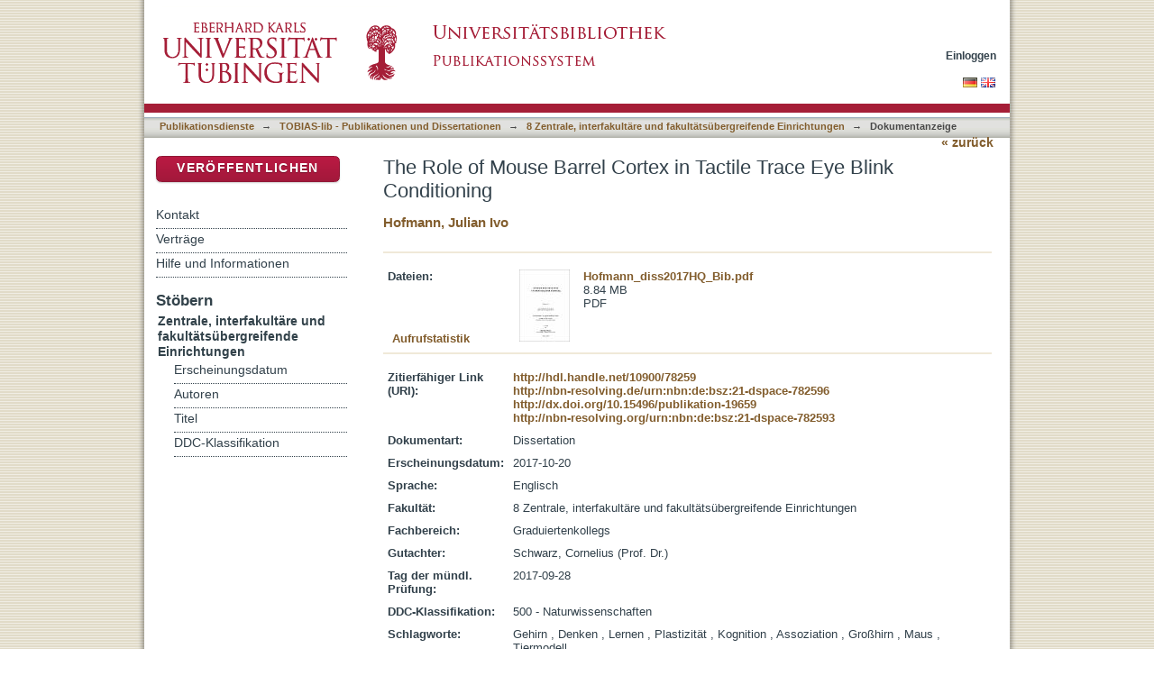

--- FILE ---
content_type: text/css;charset=ISO-8859-1
request_url: https://bibliographie.uni-tuebingen.de/xmlui/static/css/uniTuebingen.css
body_size: 21025
content:
/* EIGENE STYLES */

  
body{
	background: #ffffff url("../gfx/body_bg.png");
	font-family: Arial,Helvetica,sans-serif;
	text-align:center;
}

#page {
	background: url('../gfx/schatten_bg.png') repeat-y;
	margin: auto;
    min-height:100%;
	overflow: hidden !important;
	padding: auto;
	position: relative;
	text-align:left;
	width: 980px;
}

body, select, input, textarea { color:#32414b; }


a, a:active, a:visited { 
	color:#825d2d; 
	font-weight:bold;
	outline: none; 
	text-decoration: none;
}
a:hover { 
	color:#a51e37;
	font-weight:bold; 
	outline: none; 
	text-decoration: underline;
}


h1 {
    color: #32414B;
    font-size: 170%;

	font-weight: 400;
    padding-bottom: 10px;
    text-align: left;
}

h2 {
    font-size: 120%;
}

h3 {

    font-size: 112%;
}

h4 {
    font-size: 106%;
}


/* kein volltext */
.keinvolltext {
	color: #a51e37;
	font-size: 103.1%;
}

/* Lizenz im Adminbereich in neuem Fenster oeffnen*/
.fade a{
	target-new: tab;
}

/* Style für utue_autor in item-view.xsl*/
.utue_autor td{
	padding:0 15px 0 0;
	line-height:1.4em;
}

.detail-view {
	margin-right:2em;
}


/* Styles fuer statische Seiten wie z.B. Leitlinien und Hilfe*/
.staticPages {
	font-size:105%;
	line-height:130%;
	margin: 0 15px 1.1em 0;
}

.staticPages h1{
	clear: both;
	font-size:170%;
	font-weight: 400;
	margin: 0 0 0.5em 0;
}

.staticPages h2{
	clear: both;
	font-size:120%;
	font-weight:700;
	line-height:135%;
	padding: 0.9em 0 0.4em 0;
}

.staticPages h3{
	clear: both;
	font-size:113%;
	padding: 0.2em 0 0.4em 0;
}

.staticPages h3.ohneClear{
	clear: none;
	font-size:113%;
	padding: 0.2em 0 0.4em 0;
}

.staticPages h4{
	clear: both;
	color: #000000;
	font-size:98%;
	padding: 0;
}

.staticPages p{
	font-size:103.1%;
	line-height: 130%;
	margin-bottom: 1.1em;	
}

.staticPages a:hover {
	color: #a2183b;
}

.staticPages a, .staticPages a:active, .staticPages a:visited {
    color: #825d2d;
    font-weight: bold;
    outline: medium none;
}


#content ul li, #content ol li {
    margin-left: 20px;
}
#content ul li {
    padding-bottom: 1px;
}

.staticPages img {
	/*border: 1px solid #32414B;*/
	border: none;
}

.staticPages ul{
	margin: 0 0 20px 32px;
	font-size:100%;
}

.staticPages  li{
	color: #000000;
	line-height:130%;
    list-style-image: url("../gfx/pfeil_rot.gif");
	padding-bottom: 0.3em;
}

.untermenue{
	color: #32414b;
	font-size:95%;
	line-height:100%;
	padding: 0 0 0.3em 15px;
}

div.ds-option-set ul.untermenue {
    color: #32414b;
    font-weight: normal;
    line-height: 1.3em;
    margin-left: 10px;
    padding-bottom: 0;
    padding-top: 0;
}

.aktiv {
	font-weight: 700;
	padding: 3px 0 6px;
}

.menue_aktiv {
	color: #32414B;
	font-weight: 700;
	padding: 3px 0 6px;
}
.anker a, .anker a:hover{
	color: #32414B;
}

.anker {
	margin-top: 15px;
}

.staticPages table {
	border-collapse: collapse;
	font-size:90%;
    margin: 10px 10px 20px 0;
	text-align: left
}

.staticPages th {
	border-bottom: 2px solid #bbbbbb;
}

.staticPages tr {
	border-bottom: 1px solid #dcdcdc;
}

.staticPages table td + td {
    border-left: 1px solid #dcdcdc;
}


.tab {
	padding: 1px 20px;
}

.tab  a {
	/*color: #32424a;*/
	font-size: 1.15em;
	text-decoration:none;
}

.tab ul {
    list-style: none outside none;
	text-align: center;
}

.tab li {
	/*background-color: #f7f6ef;*/
	background-color: #ffffff;
	border: 1px solid #d6d9dc;
	border-radius: 7px 7px 7px 7px;
    box-shadow: 0 0 4px 2px rgba(179,159,107,0); 
    display: inline-table;
	padding: 4px 8px;
	margin: 0 1px 0 0;
}


figure {
  border: 1px solid #cccccc;
  border-radius: 5px;
  float: left;
  margin: 0 15px 15px 0;
  padding: 6px;
  text-align: center;
}
figure img {
  border-radius: 3px 3px 0 0;
}

figure figcaption {
  border-radius: 0 0 3px 3px;
  color: #32414b;
  font-size: 88%;
  font-style: italic;
  padding: 2px 4px 2px 9px;
  text-align: left;
}

figure.rechts{
  border: 1px solid #cccccc;
  border-radius: 5px;
  float: right;
  margin: 0 0 15px 15px;
  padding: 6px;
  text-align: center;
}


figure img:hover {
-webkit-transform: scale(1.6);
-moz-transform: scale(1.6);
-o-transform: scale(1.6);
-ms-transform: scale(1.6);
transform: scale(1.6);
}

.vollbild {
	border: 1px solid #CCCCCC;
    border-radius: 5px 5px 5px 5px;
	clear:both;
	float:none;
	margin:0 275px 1.8em 0
}

.vollbild img:hover {
-webkit-transform: scale(1.5);
-moz-transform: scale(1.5);
-o-transform: scale(1.5);
-ms-transform: scale(1.5);
transform: scale(1.5);
}
.vollbild figcaption {
  border-radius: 0 0 3px 3px;
  color: #32414b;
  font-size: 88%;
  font-style: italic;
  padding: 2px 4px 2px 9px;
  text-align: left;
}

/* Accordion */

.accordion h3 {
	padding: 5px 0 5px 30px;
	font-weight:bold;
	font-size:100%;
}
.accordion h4 {
	font-weight:bold;
	font-size:93%;
}
.accordion h5 {
	color: #5a6b73;
	font-weight:bold;
	font-size:83%;
}


/* Veröffentlichen / Publikation melden Button */

.rot a, .rot a:hover {
	color: #ffffff;
	letter-spacing:0.1em; 	
	text-decoration:none;
	text-transform:uppercase; 
}
.rot:hover {
	background: #b12b4d;
	text-shadow: 0px 4px 4px rgba(230, 230, 230, 0.8);
}


#ds-header-wrapper {
    background-color: #FFFFFF;
	color: none;
    min-width: none;
    border-bottom: 10px solid #A51E37;
    margin: 0 0 0 10px;
    text-align: left;
    width: 960px;
}

#ds-header-logo {
    background: url("/xmlui/static/gfx/logo-uni-tuebingen.png") no-repeat scroll 0 0 transparent;
    float: left;
    height: 100px;
    margin: 5px 10px 10px 15px;
    width: 260px;
}

#ds-header-logo-text {
    color: #A51E37;
}


#ds-user-box {
    color: white;
    font-size: 0.9em;
    margin: 40px 10px 0 -8px;
    position: absolute;
    right: 0;
    top: 15px;
    z-index: 999;
}

#ds-user-box a, #ds-language-selection a {
	color: #32414B;
	text-decoration: none;
}

#ds-trail-wrapper {
    background: url("/xmlui/static/gfx/menu2.gif") repeat-x scroll left top transparent;
    border-top: 1px solid #9CACBA;
    height: 22px;
    margin: 5px 0 20px 10px;
    padding: 0;
	border-bottom:none;
	min-width:none;
    width: 960px;
}

#ds-language-selection {
	float: right;
	margin-right: 26px;
	line-height: 25px;
	margin-top:40px;
}

#ds-trail {
	line-height: 18px;
    list-style: none outside none;
    margin: 0;
    padding: 0 0 0 17px;
}

#ds-trail li {
    color: #484848;
    display: inline;
    font-size: 83%;
    font-weight: bold;
    margin-right: 5px;
}

#ds-trail a {
    color: #825D2D;
    font-weight: bold;
    text-decoration: none;
}

#ds-trail a:hover {
	color:#a51e37;
}

#utue_back_button
{
	float:right;
	margin-right:25px;
	font-size: 105%;
	position:relative;
	top:1px;
	display:none;
}

#ds-footer-wrapper {
    margin: 40px 10px 10px 15px;
}

#ds-footer-left {
    margin: 0 0 0 20px;
	float:none;
}

#ds-footer-left a {
    color: #32414B;
    font-weight: normal;
    text-decoration: none;
}
#ds-footer-links a {
    color: #32414B;
    font-weight: normal;
    text-decoration: none;
}

#ds-footer-right {
    float: right;
    margin: 0 10px 0 0;
}

#ds-footer-right a {
    color: #32414B;
    font-weight: normal;
    text-decoration: none;
}

#ds-body {
    float: right;
    margin: 0 0 0 15px;
    padding: 0 15px 0 0;
    width: 675px;
}

#ds-options-wrapper {
    float: left;
    padding-top: 0;
    width: 220px;
}

#ds-options {
	font-size:1.1em;
}

h1.ds-option-set-head {
	background-color:transparent;
	border: none;
    color:#32424a;
	font-size: 120%;
    font-weight:bold;
    margin-top: 0px;
    padding: 0px 8px;
    
}

#ds-search-option-head {
    font-weight: bold;
}

div.ds-option-set {
    border: none;
    background-color: #ffffff;
	margin: 0 0 15px 0;
}

div.ds-option-set ul {
    color: #B4A069;
	font-size: 98%;
    font-weight: bold;
    list-style: none outside none;
    margin-left: 8px;
    padding: 0px;
}

div.ds-option-set .ds-sublist-head {
    color: #32424a;
    font-size: 100%;
    font-weight: bold;
	padding: 5px 0 0 2px;
}

div.ds-option-set ul.sublist {
    color: #000000;
    font-weight: normal;
	line-height: 1.3em;
    padding-bottom: 0;
    padding-top: 0;
	margin-left: 20px;
}

#ds-search-option {
    background-color: #ffffff;
    color: #000000;
    font-size: 97%;
    font-weight: normal;
	margin: 0 0 15px 0;
    padding: 5px;
}

#ds-search-form {
    margin: 0 0 10px 5px;
}

#ds-search-form input.ds-text-field {
    width: 169px;
	margin: 2px 0 0 0;
}

p {
	color: #000000;
	font-size:100%;
	line-height:125%;
    margin-bottom: 1.1em;
}

ol {
    list-style: none outside none;
}

th, td {
    padding: 5px;
    vertical-align: top;
}

.ds-button-field,
#aspect_eperson_StartRegistration_list_registration-progress li {
    background-color: #B4A069;
    border: 1px solid #8F7E4F;
}

ul.ds-progress-list li.disabled input.ds-button-field
#aspect_eperson_StartRegistration_list_registration-progress li.disabled {
    border: 1px solid #f0e9d8;
}

ul.ds-progress-list li.arrow {
    background: none repeat scroll 0 0 transparent;
    border: medium none;
}

.submission h2,
.ds-form-list legend{
    font-size: 140%;
}

li.ds-form-item .ds-form-label {
    font-size: 118.1%;
}

#aspect_submission_StepTransformer_field_dc_date_issued_year,
#aspect_submission_StepTransformer_field_dc_date_issued_day,
#aspect_submission_StepTransformer_field_dc_date_created_year,
#aspect_submission_StepTransformer_field_dc_date_created_day,
#aspect_submission_StepTransformer_field_dcterms_dateAccepted_year,
#aspect_submission_StepTransformer_field_dcterms_dateAccepted_day,
#aspect_submission_StepTransformer_field_ubtrd_sendung_textweitere_year,
#aspect_submission_StepTransformer_field_ubtrd_sendung_textweitere_day, 
#aspect_submission_StepTransformer_field_ubtrd_datum_indexdatum_year, 
#aspect_submission_StepTransformer_field_ubtrd_datum_indexdatum_day {
    width: 50px;
}

#aspect_submission_StepTransformer_field_dc_identifier_isbn {
    width: 200px;
}
#aspect_submission_StepTransformer_field_dc_identifier_issn {
    width: 200px;
}
#aspect_submission_StepTransformer_field_dc_identifier_uri {
    width: 350px;
}

span.composite-help,
span.field-help {
    font-size: 100%;
    text-align: left;
}

#aspect_submission_Submissions_div_submissions .ds-static-div,
.submission .ds-form-sublist ol {
    background-color: #F0ECE1;
    margin-bottom: 20px;
}

#aspect_submission_Submissions_div_submissions table,
#aspect_submission_Submissions_div_submissions table tr, #aspect_submission_Submissions_div_submissions table td, #aspect_submission_Submissions_div_submissions table th {
    border: 1px solid #8F7E4F;
}

#aspect_submission_Submissions_div_submissions table tr.ds-table-header-row,
#aspect_submission_Submissions_div_submissions table tr.ds-table-header-row th {
    background-color: #B4A069;
    border: 1px solid #8F7E4F;
}

.administrative.tabbed ul.horizontal {
    border-bottom: 1px solid #8F7E4F;
}

.administrative.tabbed ul.horizontal li {
    border-color: #8F7E4F #8F7E4F -moz-use-text-color;
    border-image: none;
    border-style: solid solid none;
    border-width: 1px 1px medium;
    float: left;
    margin-bottom: -1px;
    margin-right: 7px;
    padding: 5px;

}

.administrative.tabbed ul.horizontal li.active-tab {
    background-color: #F0ECE1;
}

.pane {
    background-color: #F0ECE1;
}

.pagination,
.pagination-masked {
    background-color: #F0ECE1;
    border: 1px solid #E6E0D4;
	box-shadow: 2px 2px 1px 1px #DED6C4;
}

.ds-artifact-list {
    font-size: 98%;
	padding-left:2px;
}

.file-wrapper,
.ds-artifact-item {
    padding-bottom: 5px;
    padding-top: 10px;
}

.ds-artifact-item.collection,
.ds-artifact-item.community {
    list-style-type: none;
    margin-left: -30px;
}

.collection .artifact-title a {
    font-weight: bold;
}

.artifact-title {
    font-size: 103.7%;
	line-height: 1.5em;
}

.result-query,
.artifact-info {
	color: #000000;
	font-size: 103.1%;
	line-height: 125%;
}

.artifact-abstract {
	color: #000000;
	font-size: 103.1%;
    text-align: left;
}

form.search,
div.discoverySearchBox 
{
    background-color: #F0ECE1;
	border: none;
}

form.search .ds-form-item label,
div.discoverySearchBox .ds-form-item label
{
    font-size: 110%;
}

#aspect_administrative_registries_EditMetadataSchema_table_metadata-schema-edit-existing-fields tr.even,
#aspect_administrative_registries_MetadataRegistryMain_table_metadata-registry-main-table tr.even,
#aspect_administrative_registries_FormatRegistryMain_table_bitstream-format-registry tr.even,
#aspect_submission_Submissions_table_unfinished-submissions tr.even,
#aspect_submission_Submissions_table_submissions-inprogress tr.even,
#aspect_submission_Submissions_table_completed-submissions tr.even,
table.detailtable tr.even {
    background-color: #F0ECE1;
}

#aspect_administrative_registries_EditMetadataSchema_table_metadata-schema-edit-existing-fields td,
#aspect_administrative_registries_MetadataRegistryMain_table_metadata-registry-main-table td,
#aspect_administrative_registries_FormatRegistryMain_table_bitstream-format-registry td,
#aspect_submission_Submissions_table_unfinished-submissions td,
#aspect_submission_Submissions_table_submissions-inprogress td,
#aspect_submission_Submissions_table_completed-submissions td,
table.detailtable td {
    text-align: left;
}

div.item-summary-view-metadata {
    text-align: left;
}

div.simple-item-view-authors {
    border-top: 1px solid #f0e9d8;
    font-size: 100%;
    font-weight: normal;
	padding-bottom: none;
	margin-bottom: none;
    margin-top: 20px;
    padding-top: 2px;
	border-bottom: none;
    text-align: left;
}

div.simple-item-view-authors span {
    text-align: left;
}

#aspect_artifactbrowser_ItemViewer_div_item-view h2,
div.simple-item-view-description h3 {
    border-bottom: 1px solid #f0e9d8;
}

#aspect_artifactbrowser_CommunityViewer_div_community-home h2,
#aspect_artifactbrowser_CollectionViewer_div_collection-home h2 {
    font-size: 125%;
	font-weight: 600;
	border-bottom:1px solid #f0e9d8;
}

h2.ds-head {
	font-size: 100% !important;
	font-weight: bold !important;
}

.icon-button {
    background-color: #B4A069;
    border: 1px solid #8F7E4F;
}




#aspect_artifactbrowser_CollectionViewer_div_collection-search-browse, 
#aspect_artifactbrowser_CommunityViewer_div_community-search-browse {
    background-color: #F0ECE1;
    border: 1px solid #E6E0D4;
	-webkit-box-shadow: 2px 5px 4px 1px rgba(222, 214, 196, 1);
    box-shadow: 2px 5px 4px 1px #DED6C4;
    height: 128px;
    margin-top: 10px;
    overflow: hidden;
    width: 610px;
}

#aspect_artifactbrowser_CommunityViewer_list_community-browse,
#aspect_artifactbrowser_CollectionViewer_list_collection-browse {
	font-size: 100%;
	line-height: 1.0em;
}
#aspect_artifactbrowser_CommunityViewer_list_community-browse li,
#aspect_artifactbrowser_CollectionViewer_list_collection-browse li{
	border: none;
	line-height: 1.35em;
	list-style-type: none;
	margin: 0 0 0 -30px !important;
	text-decoration: none;
}


#aspect_artifactbrowser_CommunityViewer_list_community-browse a,
#aspect_artifactbrowser_CollectionViewer_list_collection-browse a {
	border: none;
	font-weight: bold;
	color: #825D2D;
	text-decoration: none;
}
#aspect_artifactbrowser_CommunityViewer_list_community-browse a:hover,
#aspect_artifactbrowser_CollectionViewer_list_collection-browse a:hover {
    text-decoration: underline;
	font-weight: bold;
    color: #a2183b;
}
#aspect_artifactbrowser_CollectionViewer_div_collection-browse, 
#aspect_artifactbrowser_CommunityViewer_div_community-browse {
    height: 114px;
    left: 620px;
    padding: 2px;
    position: absolute;
    top: 25px;
    width: 180px;
}


#aspect_artifactbrowser_CollectionSearch_div_collection-search, 
#aspect_artifactbrowser_CommunitySearch_div_community-search {
    height: 98px;
    left: 12px;
    padding: 10px;
    position: relative;
    top: -133px;
    width: 374px;
}
.fade a {
}


table.discovery-filters tr.apply-filter{
    background-color: #F0ECE1;
}

/*
table.discovery-filters tr.apply-filter input{
    width: 67px;
    font-size: 96%;
}*/

table.discovery-filters tr.search-filter.filler
{
    background-color: #F0ECE1;
}


/* UTUE: NEUE CSS ATRRIBUTE */
.ds-options-list a {
	color: #32414b;
	display: block;
	font-weight: normal;
	text-decoration: none;
}

.ds-simple-list a {
	color: #32414b;
	/*display: block;*/
	font-weight: normal;
	text-decoration: none;
	padding: 3px 0 6px 0;
}
.ds-simple-list-help a {
	color: #32414b;
	display: block;
	font-weight: normal;
	margin: 0;
	padding: 3px 0 6px 0;
	text-decoration: none;
}.ds-simple-list-help a:hover {
	text-decoration: none;
    color: #a2183b;
}
 .ds-simple-list-help  li {
	border-bottom: thin dotted #32414b;
 }

.ds-simple-list li{
	border-bottom: thin dotted #32414b;
}


.ds-simple-list-item {
	color: #32414b;
	font-weight: normal;
	text-decoration: none;
	list-style-type: none;
}
/*

.ds-simple-list-item a {
	color: #825d2d;
	font-weight: bold;
	padding: 0 0 6px 0;
}
*/


.ds-simple-list a:hover {
    text-decoration: underline;
    color: #a2183b;
}

#ds-search-option-head h1 {
	background-color: #B4A069 !important;
	border-color: #F0E9D8 #F0E9D8 -moz-use-text-color;
}

.rot {
    background: #a2183b;
	background: -moz-linear-gradient(top, #bb1a43 0%, #a2183b 100%);
	background: -webkit-gradient(linear, left top, left bottom, color-stop(0%,#bb1a43), color-stop(100%,#a2183b));
	background: -webkit-linear-gradient(top, #bb1a43 0%,#a2183b 100%);
	background: -o-linear-gradient(top, #bb1a43 0%,#a2183b 100%);
	background: -ms-linear-gradient(top, #bb1a43 0%,#a2183b 100%);
	background: linear-gradient(to bottom, #bb1a43 0%,#a2183b 100%);
    border: 1px solid #901735;
    border-radius: 0.4em 0.4em 0.4em 0.4em;
    box-shadow: 0 1px 2px rgba(0, 0, 0, 0.2);
    color: #ffffff;
    cursor: pointer;
	float: none;
	font-weight:600; 
	font-size:94%; 
	margin: 0 8px 25px 8px;
    outline: medium none;
    padding: 0.4em 0.5em;
    text-align: center;
    text-decoration: none;
    text-shadow: 0 1px 1px rgba(0, 0, 0, 0.3);
    vertical-align: baseline;
}


#topbox {
    float: right;
    font-weight: normal;
    height: 93px;
    padding: 10px 22px 10px 0;
    position: absolute;
	right: 0;
    top: 0;
    width: 230px;
}

#topbox .ds-text-field {
    font-size: 1.2em;
	font-weight: 100;
    height: 28px;
    line-height: 28px;
    padding: 0 33px 0 5px;
    width: 180px;
}

#topbox .ds-button-field {
    background: url("../gfx/suche_icon.png") no-repeat scroll 0 0 transparent;
    border: 0 none;
    box-shadow: none;
    height: 28px;
    min-width: 0;
    position: absolute;
    right: 1px;
    text-indent: -9999px;
    top: 12px;
    width: 28px;
}

#topbox .ds-button-field:hover {
    background-position: 0 -27px;
}

#logo {
	float: left;
}



#aspect_viewArtifacts_Navigation_list_account li,
#aspect_viewArtifacts_Navigation_list_context li,
#aspect_statistics_Navigation_list_statistics li{
	/*margin: 0 0 0 21px;*/
	margin: 0;
	line-height: 1.3em;
	padding: 3px 0 6px;
	vertical-align: middle;
}

#aspect_discovery_Navigation_list_discovery {
	background-color: rgb(240, 236, 225); 
	border: 1px solid rgb(180, 160, 105); 
	box-shadow: 2px 2px 3px 2px rgba(150, 150, 150, 0.5); 
	font-size: 100;	
	margin: 5px 0 20px 8px;
	right: 0px;  
	top: 0px; 
	width: 210px; 
	z-index: 900; 
}

#aspect_discovery_Navigation_list_discovery li {
	border: 0;
}
#aspect_discovery_Navigation_list_discovery a {
	padding: 0 0 1px 0;
	font-size:90%;
}

#aspect_discovery_Navigation_list_discovery a:hover {
	text-decoration:none;
}

#aspect_discovery_SimpleSearch_div_discovery-search-box {
    background-color: #F0ECE1;
    border: 1px solid #E6E0D4;
    box-shadow: 2px 2px 1px 1px #DED6C4;
    line-height: 1em;
    padding: 7px;
    vertical-align: middle;
}

.alphabet li {
	border: none;
}
.artifact-title a:hover{
   text-decoration: underline;
}

.next-page-link {
    /*background: url("../../images/pagination-bg.png") no-repeat scroll right -25px transparent;*/
   right: 0;
    text-align: right;

}
.previous-page-link {
	left: 0;
    text-align: left;
}


/* mhicke 05.02.2014 */
#aspect_browseArtifacts_CommunityBrowse_div_community-browse, #aspect_browseArtifacts_CollectionBrowse_div_collection-browse {
	height: 114px;
    left: 620px;
    padding: 2px;
    position: absolute;
    top: 25px;
    width: 180px;
}


#aspect_browseArtifacts_CommunityBrowse_div_community-browse li,
#aspect_browseArtifacts_CollectionBrowse_div_collection-browse li{
	border: none;
	line-height: 1.35em;
	list-style-type: none;
	margin: 0 0 0 -30px !important;
	text-decoration: none;
}


#aspect_artifactbrowser_CollectionViewer_div_collection-search-browse, 
#aspect_artifactbrowser_CollectionViewer_div_collection-search-browse{
    background-color: #F0ECE1;
    border: 1px solid #E6E0D4;
	-webkit-box-shadow: 2px 5px 4px 1px rgba(222, 214, 196, 1);
    box-shadow: 2px 5px 4px 1px #DED6C4;
    height: 128px;
    margin-top: 10px;
    overflow: hidden;
    width: 610px;
}

#aspect_eperson_LoginChooser_list_login-options .ds-simple-list-item{
	border-bottom: none;
}
